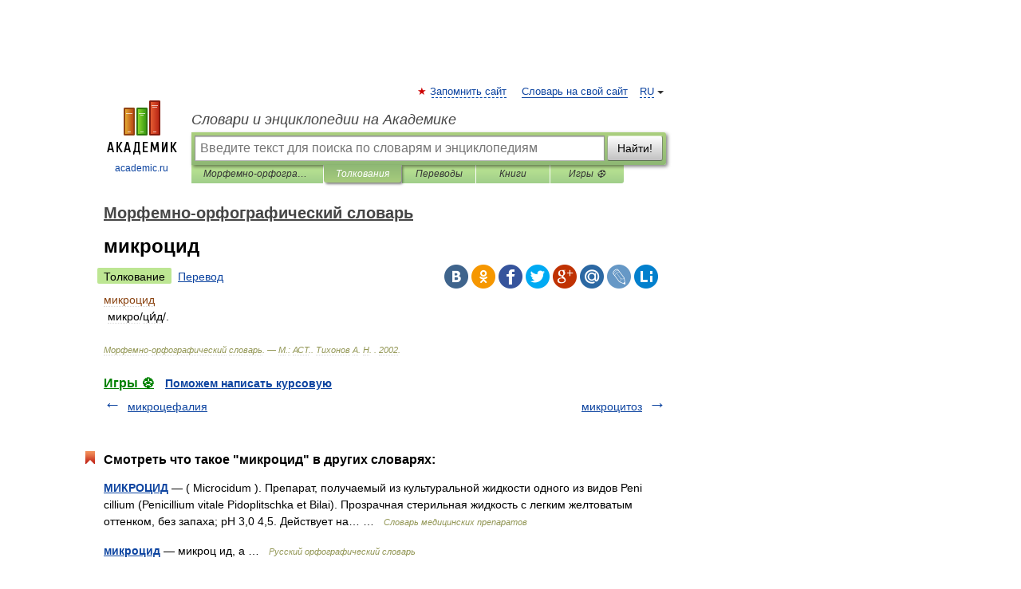

--- FILE ---
content_type: application/javascript; charset=utf-8
request_url: https://fundingchoicesmessages.google.com/f/AGSKWxXUjIQdsfp7mbPi_FRCO_gdBun51jppBKRAXHFGJfM9gBODkGMN_bH-Ycp4LUVCgIqhmxj3EPW9d6htbhICk_YIjXaf7sXetBnefp-7b18YsKqdS_Z3Xzt3tX-wZ8BjY2dxIYGSNh-CZNWKfWPm_TFKNfo0RAkO50_z8xbXZ-Vp-Lfhog3aEWTQarX7/__iframe_ad_/mmsAds./adv/lrec_/adnetwork468./exitpop.
body_size: -1290
content:
window['01c53eb5-1b64-4181-aa4b-94af79e9bbc0'] = true;